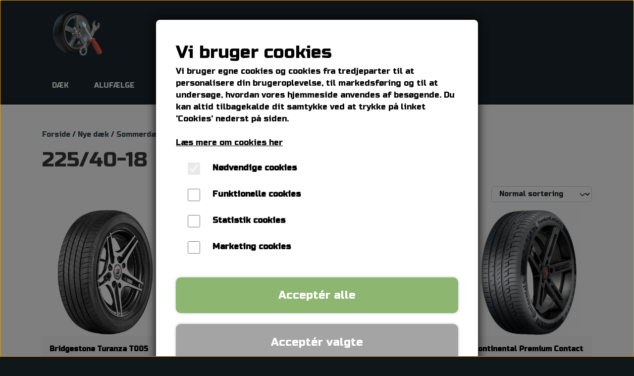

--- FILE ---
content_type: text/html; charset=UTF-8
request_url: https://www.bil-shoppen.dk/kategori/225/40-18
body_size: 7812
content:
<!DOCTYPE html>
<html lang="da-DK">
	<head><meta name="generator" content="ideal.shop"><meta charset="utf-8">
							<meta name="viewport" content="width=device-width, initial-scale=1">
				<meta property="og:type" content="website">
					<meta property="og:image" content="https://cdn-main.ideal.shop/images/by_hash/8b844e8ec99d0a0e0055fb30a07028188e27eeecbe5a64b03f619145ca07a941/1200-0/SommerdaekSTABLET.jpg">
					<meta property="og:url" content="https://www.bil-shoppen.dk/kategori/225/40-18">
					<meta property="og:title" content="225/40-18 | Bilshoppen">
					<meta property="og:image:width" content="300">
					<meta property="og:image:height" content="226">
				<meta property="og:locale" content="da-DK">
					<link rel="canonical" href="https://www.bil-shoppen.dk/kategori/225/40-18">
						<link rel="icon" href="data:;base64,iVBORw0KGgo=">
		<title>225/40-18 | Bilshoppen</title>

				<style>
		@media screen and (min-width: 0px) and (max-width: 575px)
		{
			body.preload *{visibility: hidden; !important}
			body.preload #preload-spinner{display: block !important;}
		}
	
		@media screen and (min-width: 576px) and (max-width: 767px)
		{
			body.preload *{visibility: hidden; !important}
			body.preload #preload-spinner{display: block !important;}
		}
	
		@media screen and (min-width: 768px) and (max-width: 991px)
		{
			body.preload *{visibility: hidden; !important}
			body.preload #preload-spinner{display: block !important;}
		}
	
		@media screen and (min-width: 992px) and (max-width: 1199px)
		{
			body.preload *{visibility: hidden; !important}
			body.preload #preload-spinner{display: block !important;}
		}
	
		@media screen and (min-width: 1200px) and (max-width: 1399px)
		{
			body.preload *{visibility: hidden; !important}
			body.preload #preload-spinner{display: block !important;}
		}
	
		@media screen and (min-width: 1400px)
		{
			body.preload *{visibility: hidden; !important}
			body.preload #preload-spinner{display: block !important;}
		}
	</style>
		
		
		
		
				
		

					<link href="https://fonts.googleapis.com/css2?family=Russo%20One&display=swap" rel="stylesheet">
				<script>
	"use strict";
	const SITE_MODE								= 'live';
	const HTTP_RESPONSE_CODE_INITIAL_REQUEST	= 200;
	const DISPLAY_WITH_VAT 						= true;
	const BROWSER_BEST_COMPRESSION_SUPPORTED 	= 'br'; 	const CDN_RESOURCES_MOD_CHECK_HASH 			= 'c939f949c27b99d5'; 	const BASKET_MINIMAL_CHECKOUT 				= true;
	const HOW_TO_WRITE_PRICES 					= {"identifier":"kr.","identifier_position":"after","space_or_nospace":"space","decimals":"show-at-least-2","decimal_separator":",","thousands_separator":"."};
	const CDN_TO_USE_HOSTNAME					= 'cdn-main.ideal.shop';
	const CDN_LARGE_FILES_TO_USE_HOSTNAME		= 'cdn-main.ideal.shop';
	let POPSTATE_LAST_USED 						= performance.now();
	let HISTORY_NAVIGATION_LAST 				= performance.now();
	const MONTHS_TRANSLATED_ARRAY 				= {"1":"Januar","2":"Februar","3":"Marts","4":"April","5":"Maj","6":"Juni","7":"Juli","8":"August","9":"September","10":"Oktober","11":"November","12":"December"};
	let CLIENT_CONNECTION_SPEED = 'slow';
	document.addEventListener('DOMContentLoaded', function(){
		if(performance.now() < 1250)
		{
			CLIENT_CONNECTION_SPEED = 'fast';
		}
	});if(typeof(GLOBAL_DEBUG_JS_USER_SCRIPT_ACTIVE) === "undefined")
	{
		var GLOBAL_DEBUG_JS_USER_SCRIPT_ACTIVE = false;
	}
</script>		<link href="https://cdn-main.ideal.shop/combined/css/by_name/07ec1b7ee749f993631144407d20cb3c457b9f130e82dd4f09af590b3f111404.min.br.css" rel="stylesheet" type="text/css" crossorigin>
<script type="text/javascript" src="https://cdn-main.ideal.shop/combined/js/by_name/d61b5743488b423ae07284283da3c00fda4716de187a6cfc5a1ade32c860168b.min.br.js" crossorigin></script>
				
				
				
				
				
				
				
				
				
				
				
				
				
				
				
				
				
				
				
				
				
				
				
				
				
				
				
				
				
				
				
				
				
				
				
				
				
				
				
				
				
				
				
				
				
				
				
				
				
				
				
				
				
				
				
				
				
				
				
				
				
				
				
				
				
				
				
				
				
				
				
				
				
				
				
				
				
				
				
				
				
				
				
				
				
				
				
				
				
				
				
				
				
				
				
				
				
				
				
				
				
				
				
				
				
				
				
				
				
				
				
				
				
				
				
				
				
				
				
				
				
				
				
				<script src="https://cdn-main.ideal.shop/public_js/live/debug.min.br.js?m=c939f949c27b99d5" crossorigin></script>
		<link id="custom-css-stylesheet" href="https://cdn-main.ideal.shop/combined/css/live/4019/0fc977c99cf886a3.min.br.css" rel="stylesheet" crossorigin>
		
<script id="custom-js-script">
	"use strict";
	window.addEventListener('load', function(){
		window._g_item_page_image_hover_zoom_type = 'all';window.chat_support_icon = 'bx:bx-chat';		
	});
</script>

<script type="text/javascript">
	"use strict";
	window.language_for_t = 'da-DK'; // Used for the function _t
	window.ss_build_timestamp = '351'; // Sending build timestamp to JS
	window._g_shop_currency_iso = 'dkk';
	window._g_site_mode = "live";
	window.dataLayer = window.dataLayer || []; // Making sure dataLayer exists
</script>

		<script type="text/javascript">
			'use strict';
			window.addEventListener('_cookies_statistics_accepted', function(){
				
		dataLayer.push({'cookies_statistics_accepted' : '1'});
	
			});
		</script>
		
		<script type="text/javascript">
			'use strict';
			window.addEventListener('_cookies_marketing_accepted', function(){
				
		dataLayer.push({'cookies_marketing_accepted' : '1'});
	
			});
		</script>
		

				






		
		
		
		
		
		
		
		
		
		
		
		
		
		
		

				
		

										
			
			
			
			
			
			
			
			
			

						
			
			
			
			
			
			
			
			

						
			
			
		
										
			
			
			
			

			
			
			
			
			
			
			
			
			
			
			

			
					</head>
	<body class="preload" data-top-menu-fixed="standard" data-page-type="item_category" data-page-id="44036" data-breadcrumbs="1">
		
		<div id="preload-spinner" style="display: none; position: absolute; top: 50%; left: 50%; transform: translateY(-50%) translateX(-50%); filter: drop-shadow(0 0 5px #FFFFFF);">
			<svg xmlns="http://www.w3.org/2000/svg" xmlns:xlink="http://www.w3.org/1999/xlink" width="200px" height="200px" viewBox="0 0 100 100" preserveAspectRatio="xMidYMid">
				<path d="M10 50A40 40 0 0 0 90 50A40 42 0 0 1 10 50" fill="#b2b3b6" stroke="none" style="visibility: visible;">
					<animateTransform attributeName="transform" type="rotate" dur="1s" repeatCount="indefinite" keyTimes="0;1" values="0 50 51;360 50 51"></animateTransform>
				</path>
			</svg>
		</div>
	
		
<div id="elements-fixed-to-top">
	<div class="fixed-elements">
				<div id="header_warning_div" style="display: none;"></div>
			</div>
	<div class="space-for-the-fixed-elements"></div>
</div>
	
	<header id="container_header" data-overlap-carousel="0">
	<div class="container logo-search-basket-container">
		<div class="header-brand has-image header-brand-margin">
			<a href="/">
							<img
					title="Bilshoppen"
					src="https://cdn-main.ideal.shop/images/by_hash/094824ed6c7525c35b62a05dbe02daec952181b98b8b48a456cc35e7bf3d2b12/0-90/bilshoppenlogo.png"
					srcset="https://cdn-main.ideal.shop/images/by_hash/094824ed6c7525c35b62a05dbe02daec952181b98b8b48a456cc35e7bf3d2b12/0-90/bilshoppenlogo.png 1x, https://cdn-main.ideal.shop/images/by_hash/094824ed6c7525c35b62a05dbe02daec952181b98b8b48a456cc35e7bf3d2b12/0-180/bilshoppenlogo.png 2x, https://cdn-main.ideal.shop/images/by_hash/094824ed6c7525c35b62a05dbe02daec952181b98b8b48a456cc35e7bf3d2b12/0-270/bilshoppenlogo.png 3x"
					fetchpriority="high"
					
				>
						</a>
		</div>

		<div class="search-bar-outer-container">
			<div class="search-bar">
				<div id="search-overlay-outer-container">
					<div id="search-overlay-input-container" class="input-group">
						<input id="search-overlay-input" class="form-control" placeholder="Søg..." name="q" autocomplete="off" type="text" maxlength="50">
						<span id="search-overlay-button" class="input-group-text"><span class="iconify search-icon" data-icon="fa:search"></span></span>
					</div>
				</div>
			</div>
		</div>

				
					<div class="customer-support">
				<div class="info">
					<div class="header">
						Kundesupport
					</div>
											<div class="phone"></div>
																<div class="email"></div>
									</div>
			</div>
		
				
					<div class="basket-icon-outer-container">
				<a href="/basket" class="allow-propagation" aria-label="Gå til kurven">
											<div class="basket-amount"></div>
										<div class="basket-icon-inner-container">
						<span class="iconify-inline basket-icon shopping-basket-icon" data-icon="fa:shopping-basket"></span>
						<div class="basket-badge"></div>
					</div>
				</a>
			</div>
		
		<div id="minimal-checkout-back-button-container">
			<a href="/">Tilbage til webshop</a>
		</div>
	</div>

	<div class="container ss-nav-menu-outer-container">
		<div class="ss-nav-menu-toggler-menu">
								<div class="ss-nav-menu-toggler">
				<i class="iconify-inline" data-icon="fa:bars"></i>
			</div>
							<div class="basket-icon-outer-container">
				<a href="/basket" class="allow-propagation" aria-label="Gå til kurven">
											<div class="basket-amount"></div>
										<div class="basket-icon-inner-container">
						<span class="iconify-inline basket-icon shopping-basket-icon" data-icon="fa:shopping-basket"></span>
						<div class="basket-badge"></div>
					</div>
				</a>
			</div>
				</div>
		<div class="ss-nav-menu-outer">
			<nav class="ss-nav-menu">
				<div class="ss-nav-item">
							<div class="ss-nav-actions ss-dropdown-toggle ss-level-0">
															<a href="#">Dæk</a>
																						<div class="ss-dropdown-indicator">
									<i class="ss-dropdown-indicator-icon iconify" data-icon="fa:chevron-down"></i>
								</div>
														</div>

							<div class="ss-dropdown-menu-outer">
													<div class="ss-dropdown-item ss-level-1">
						<a
							href="/kategori/nye-dæk"
							
							data-roadmap-module="items"
							data-roadmap-action="category"
						>
							Dæk
						</a>
					</div>
							</div>
						</div><div class="ss-nav-item">
							<div class="ss-nav-actions ss-dropdown-toggle ss-level-0">
															<a href="#">Alufælge</a>
																						<div class="ss-dropdown-indicator">
									<i class="ss-dropdown-indicator-icon iconify" data-icon="fa:chevron-down"></i>
								</div>
														</div>

							<div class="ss-dropdown-menu-outer">
													<div class="ss-dropdown-item ss-level-1">
						<a
							href="/kategori/alufælge_1"
							
							data-roadmap-module="items"
							data-roadmap-action="category"
						>
							Alufælge
						</a>
					</div>
							</div>
						</div><div class="ss-nav-item">
							<div class="ss-nav-actions ss-dropdown-toggle ss-level-0">
															<a href="#">Biler tilsalg</a>
																						<div class="ss-dropdown-indicator">
									<i class="ss-dropdown-indicator-icon iconify" data-icon="fa:chevron-down"></i>
								</div>
														</div>

							<div class="ss-dropdown-menu-outer">
													<div class="ss-dropdown-item ss-level-1">
						<a
							href="/kategori/biler-tilsalg"
							
							data-roadmap-module="items"
							data-roadmap-action="category"
						>
							Biler tilsalg
						</a>
					</div>
							</div>
						</div><div class="ss-nav-item">
						<div class="ss-nav-actions ss-level-0">
							<a
								href="/tilbud"
								
								data-roadmap-module="pages"
								data-roadmap-action="page"
							>
								Tilbud
							</a>
						</div>
					</div><div class="ss-nav-item">
						<div class="ss-nav-actions ss-level-0">
							<a
								href="/om-os"
								
								data-roadmap-module="pages"
								data-roadmap-action="page"
							>
								Om Bilshoppen
							</a>
						</div>
					</div><div class="ss-nav-item">
						<div class="ss-nav-actions ss-level-0">
							<a
								href="/kontakt"
								
								data-roadmap-module="pages"
								data-roadmap-action="page"
							>
								Kontakt os
							</a>
						</div>
					</div>			</nav>
		</div>
	</div>
	<div id="header-box-shadow"></div>
</header>


		<div id="container-main-content" role="main">
			
			<div class="section-in-main-container breadcrumbs-outer-container">
				<div class="container">
		<div class="col-12 breadcrumbs simple">
			<ul><li><a href="/">Forside</a></li><li><a href="/kategori/nye-dæk">Nye d&aelig;k</a></li><li><a href="/kategori/sommerdæk">Sommerd&aelig;k</a></li><li><a href="/kategori/18-">18&quot;</a></li><li><span>225/40-18</span></li>
			</ul>
		</div><script type="application/ld+json">{"@context":"https:\/\/schema.org","@type":"BreadcrumbList","itemListElement":[{"@type":"ListItem","position":1,"name":"Forside","item":"https:\/\/www.bil-shoppen.dk\/"},{"@type":"ListItem","position":2,"name":"Nye d&aelig;k","item":"https:\/\/www.bil-shoppen.dk\/kategori\/nye-d\u00e6k"},{"@type":"ListItem","position":3,"name":"Sommerd&aelig;k","item":"https:\/\/www.bil-shoppen.dk\/kategori\/sommerd\u00e6k"},{"@type":"ListItem","position":4,"name":"18&quot;","item":"https:\/\/www.bil-shoppen.dk\/kategori\/18-"},{"@type":"ListItem","position":5,"name":"225\/40-18"}]}</script></div>
			</div>
			
		<div class="section-in-main-container item-category-title-outer-container">
			<div class="container">
				<h1 class="item-category-title">225/40-18</h1>
				<br>
			</div>
		</div>
		
	<div class="section-in-main-container item-category-page-outer-container">
		<div class="container">
<div class="item-category-container" data-item-category-id="44036">

	
		
			
				<div class="items-in-category-header-container">
									<div class="category-item-pagination-container top">
					
													<select class="form-select category-item-sorting-dropdown">
													<option value="item-sort" selected>Normal sortering</option>
													<option value="price-high-to-low">Pris h&oslash;j til lav</option>
													<option value="price-low-to-high">Pris lav til h&oslash;j</option>
													<option value="name-asc">Alfabetisk (A-B-C)</option>
													<option value="name-desc">Alfabetisk (C-B-A)</option>
													<option value="time-created-desc">Nyeste</option>
													<option value="time-created-asc">&AElig;ldste</option>
													<option value="popular-desc">Popularitet</option>
											</select>
															</div>
		</div>
		<div class="row item-box-container-multi-line-container">
							<div class="item-box-container-multi-line">
						
		
		
		
		
		



	
<a class="item-box with-image" href="/vare/bridgestone-turanza-t005_1"
   data-item-id="305216"
   data-variant-id="0"
   data-has-variants="0"
   data-images-size="cover"
>
	<div class="item-box-image-box">
					<div class="item-box-background-image" style="" data-lazy-load-background-image="https://cdn-main.ideal.shop/images/by_hash/feaba28fb4aaa58e54ed433ea6ca1202c4baab75c8260f3f2ec243370105e8c8/450-0/BRIDGESTONET005.jpg"></div>		<div class="item-box-badges" data-badges-stacking="vertical">
														</div>
	</div>
	<div class="item-box-info">
		<div class="item-box-info-title-and-price-container">
			<div class="item-title fit-text-to-container">
									Bridgestone Turanza T005
							</div>
																												<div class="item-price">
													815,00 kr.
																	</div>
																						</div>
	</div>
</a>				</div>
							<div class="item-box-container-multi-line">
						
		
		
		
		
		



	
<a class="item-box with-image" href="/vare/bridgestone-potenza-sport"
   data-item-id="305225"
   data-variant-id="0"
   data-has-variants="0"
   data-images-size="cover"
>
	<div class="item-box-image-box">
					<div class="item-box-background-image" style="" data-lazy-load-background-image="https://cdn-main.ideal.shop/images/by_hash/296427058cc782a85526773ba82f72e93ed26981abf0d5b7b0320575f36c0892/450-0/bridgestonepotenzasport.jpg"></div>		<div class="item-box-badges" data-badges-stacking="vertical">
														</div>
	</div>
	<div class="item-box-info">
		<div class="item-box-info-title-and-price-container">
			<div class="item-title fit-text-to-container">
									Bridgestone Potenza Sport
							</div>
																												<div class="item-price">
													950,00 kr.
																	</div>
																						</div>
	</div>
</a>				</div>
							<div class="item-box-container-multi-line">
						
		
		
		
		
		



	
<a class="item-box with-image" href="/vare/bridgestone-potenza-s001_1"
   data-item-id="305234"
   data-variant-id="0"
   data-has-variants="0"
   data-images-size="cover"
>
	<div class="item-box-image-box">
					<div class="item-box-background-image" style="" data-lazy-load-background-image="https://cdn-main.ideal.shop/images/by_hash/7953891375045f1834a494fd01966f32744b541e58dafb15d489a9b35485cce9/450-0/BRIDGESTONES001.jpg"></div>		<div class="item-box-badges" data-badges-stacking="vertical">
														</div>
	</div>
	<div class="item-box-info">
		<div class="item-box-info-title-and-price-container">
			<div class="item-title fit-text-to-container">
									Bridgestone Potenza S001
							</div>
																												<div class="item-price">
													815,00 kr.
																	</div>
																						</div>
	</div>
</a>				</div>
							<div class="item-box-container-multi-line">
						
		
		
		
		
		



	
<a class="item-box with-image" href="/vare/continental-premium-contact-6_3"
   data-item-id="305240"
   data-variant-id="0"
   data-has-variants="0"
   data-images-size="cover"
>
	<div class="item-box-image-box">
					<div class="item-box-background-image" style="" data-lazy-load-background-image="https://cdn-main.ideal.shop/images/by_hash/489243ff02373024338d4aab91a436c87065c4cb34def7841938cfeefca64fbb/450-0/cpc6.png"></div>		<div class="item-box-badges" data-badges-stacking="vertical">
														</div>
	</div>
	<div class="item-box-info">
		<div class="item-box-info-title-and-price-container">
			<div class="item-title fit-text-to-container">
									Continental Premium Contact 6
							</div>
																												<div class="item-price">
													875,00 kr.
																	</div>
																						</div>
	</div>
</a>				</div>
							<div class="item-box-container-multi-line">
						
		
		
		
		
		



	
<a class="item-box with-image" href="/vare/continental-sport-contact-5_1"
   data-item-id="305244"
   data-variant-id="0"
   data-has-variants="0"
   data-images-size="cover"
>
	<div class="item-box-image-box">
					<div class="item-box-background-image" style="" data-lazy-load-background-image="https://cdn-main.ideal.shop/images/by_hash/d4aa4f3d664e0e623fab12191bb796ae9bfaa3950aa8013a97708801af03a180/450-0/CSC5.webp"></div>		<div class="item-box-badges" data-badges-stacking="vertical">
														</div>
	</div>
	<div class="item-box-info">
		<div class="item-box-info-title-and-price-container">
			<div class="item-title fit-text-to-container">
									Continental Sport Contact 5
							</div>
																												<div class="item-price">
													840,00 kr.
																	</div>
																						</div>
	</div>
</a>				</div>
							<div class="item-box-container-multi-line">
						
		
		
		
		
		



	
<a class="item-box with-image" href="/vare/continental-eco-contact-6--kopi-"
   data-item-id="305247"
   data-variant-id="0"
   data-has-variants="0"
   data-images-size="cover"
>
	<div class="item-box-image-box">
					<div class="item-box-background-image" style="" data-lazy-load-background-image="https://cdn-main.ideal.shop/images/by_hash/cb69785c09074ab0de59dd13afe62e3defcd3695cd3c0b50b9b1c495c512d79f/450-0/ContiEcoContact6.jpg"></div>		<div class="item-box-badges" data-badges-stacking="vertical">
														</div>
	</div>
	<div class="item-box-info">
		<div class="item-box-info-title-and-price-container">
			<div class="item-title fit-text-to-container">
									Continental Eco Contact 6 (kopi)
							</div>
																												<div class="item-price">
													840,00 kr.
																	</div>
																						</div>
	</div>
</a>				</div>
							<div class="item-box-container-multi-line">
						
		
		
		
		
		



	
<a class="item-box with-image" href="/vare/dunlop-sport-maxx-rt-2_2"
   data-item-id="305250"
   data-variant-id="0"
   data-has-variants="0"
   data-images-size="cover"
>
	<div class="item-box-image-box">
					<div class="item-box-background-image" style="" data-lazy-load-background-image="https://cdn-main.ideal.shop/images/by_hash/4445213d7165588ab70683f52569ce5d4a5414a8b0a82bfe6e60be00e8c524bf/450-0/DunlopSportMaxxRT2.jpg"></div>		<div class="item-box-badges" data-badges-stacking="vertical">
														</div>
	</div>
	<div class="item-box-info">
		<div class="item-box-info-title-and-price-container">
			<div class="item-title fit-text-to-container">
									Dunlop Sport Maxx RT 2
							</div>
																												<div class="item-price">
													745,00 kr.
																	</div>
																						</div>
	</div>
</a>				</div>
							<div class="item-box-container-multi-line">
						
		
		
		
		
		



	
<a class="item-box with-image" href="/vare/dunlop-sport-maxx-rt"
   data-item-id="305253"
   data-variant-id="0"
   data-has-variants="0"
   data-images-size="cover"
>
	<div class="item-box-image-box">
					<div class="item-box-background-image" style="" data-lazy-load-background-image="https://cdn-main.ideal.shop/images/by_hash/6aff3e7d5d5aca38909166737c1fea23e906fe3dc14f275cc31de9bce02d538a/450-0/DunlopSportMaxxRT.jpg"></div>		<div class="item-box-badges" data-badges-stacking="vertical">
														</div>
	</div>
	<div class="item-box-info">
		<div class="item-box-info-title-and-price-container">
			<div class="item-title fit-text-to-container">
									Dunlop Sport Maxx RT
							</div>
																												<div class="item-price">
													745,00 kr.
																	</div>
																						</div>
	</div>
</a>				</div>
							<div class="item-box-container-multi-line">
						
		
		
		
		
		



	
<a class="item-box with-image" href="/vare/good-year-efficientgrip-performance"
   data-item-id="305259"
   data-variant-id="0"
   data-has-variants="0"
   data-images-size="cover"
>
	<div class="item-box-image-box">
					<div class="item-box-background-image" style="" data-lazy-load-background-image="https://cdn-main.ideal.shop/images/by_hash/76571b8380f1724a5a57fae02c2565f5569f4cc4e48a41d362aad5b5532b02ea/450-0/GoodyearEfficientGrip.jpg"></div>		<div class="item-box-badges" data-badges-stacking="vertical">
														</div>
	</div>
	<div class="item-box-info">
		<div class="item-box-info-title-and-price-container">
			<div class="item-title fit-text-to-container">
									Good Year Efficientgrip Performance
							</div>
																												<div class="item-price">
													745,00 kr.
																	</div>
																						</div>
	</div>
</a>				</div>
							<div class="item-box-container-multi-line">
						
		
		
		
		
		



	
<a class="item-box with-image" href="/vare/good-year-eagle-f1-super-sport"
   data-item-id="305271"
   data-variant-id="0"
   data-has-variants="0"
   data-images-size="cover"
>
	<div class="item-box-image-box">
					<div class="item-box-background-image" style="" data-lazy-load-background-image="https://cdn-main.ideal.shop/images/by_hash/e2b373fc611ed95768e11cbd9041586fa7e2e27df32c5159778ce5e4221e28e7/450-0/GoodYearEagleF1SuperSport.jpg"></div>		<div class="item-box-badges" data-badges-stacking="vertical">
														</div>
	</div>
	<div class="item-box-info">
		<div class="item-box-info-title-and-price-container">
			<div class="item-title fit-text-to-container">
									Good Year Eagle F1 Super Sport
							</div>
																												<div class="item-price">
													825,00 kr.
																	</div>
																						</div>
	</div>
</a>				</div>
							<div class="item-box-container-multi-line">
						
		
		
		
		
		



	
<a class="item-box with-image" href="/vare/good-year-eagle-f1-asymmetric-5"
   data-item-id="305276"
   data-variant-id="0"
   data-has-variants="0"
   data-images-size="cover"
>
	<div class="item-box-image-box">
					<div class="item-box-background-image" style="" data-lazy-load-background-image="https://cdn-main.ideal.shop/images/by_hash/11548914631af2127d2bd2d83d16a9aff3ab8a73890e615ca87b1e1ddefc2cb4/450-0/GoodyearEagleF1Asymmetric5.jpg"></div>		<div class="item-box-badges" data-badges-stacking="vertical">
														</div>
	</div>
	<div class="item-box-info">
		<div class="item-box-info-title-and-price-container">
			<div class="item-title fit-text-to-container">
									Good Year Eagle F1 Asymmetric 5
							</div>
																												<div class="item-price">
													825,00 kr.
																	</div>
																						</div>
	</div>
</a>				</div>
							<div class="item-box-container-multi-line">
						
		
		
		
		
		



	
<a class="item-box with-image" href="/vare/yokohama-bluearth-gt-ae51"
   data-item-id="305280"
   data-variant-id="0"
   data-has-variants="0"
   data-images-size="cover"
>
	<div class="item-box-image-box">
					<div class="item-box-background-image" style="" data-lazy-load-background-image="https://cdn-main.ideal.shop/images/by_hash/4f6891907407a27d0788edb99bb52cf3a2a14f9bfcf59f8d56a50f9f64bffb93/450-0/YokohamaBluEarthGTAE51.jpg"></div>		<div class="item-box-badges" data-badges-stacking="vertical">
														</div>
	</div>
	<div class="item-box-info">
		<div class="item-box-info-title-and-price-container">
			<div class="item-title fit-text-to-container">
									Yokohama Bluearth GT AE51
							</div>
																												<div class="item-price">
													725,00 kr.
																	</div>
																						</div>
	</div>
</a>				</div>
							<div class="item-box-container-multi-line">
						
		
		
		
		
		



	
<a class="item-box with-image" href="/vare/yokohama-bluearth-es32"
   data-item-id="305288"
   data-variant-id="0"
   data-has-variants="0"
   data-images-size="cover"
>
	<div class="item-box-image-box">
					<div class="item-box-background-image" style="" data-lazy-load-background-image="https://cdn-main.ideal.shop/images/by_hash/ac38dd08280ef4af5191b8384a7d350d36c5567880825c0781852718170dbfc4/450-0/YokohamaBluEarthES32.jpg"></div>		<div class="item-box-badges" data-badges-stacking="vertical">
														</div>
	</div>
	<div class="item-box-info">
		<div class="item-box-info-title-and-price-container">
			<div class="item-title fit-text-to-container">
									Yokohama Bluearth ES32
							</div>
																												<div class="item-price">
													725,00 kr.
																	</div>
																						</div>
	</div>
</a>				</div>
							<div class="item-box-container-multi-line">
						
		
		
		
		
		



	
<a class="item-box with-image" href="/vare/event-potentem-uhp_1"
   data-item-id="305290"
   data-variant-id="0"
   data-has-variants="0"
   data-images-size="cover"
>
	<div class="item-box-image-box">
					<div class="item-box-background-image" style="" data-lazy-load-background-image="https://cdn-main.ideal.shop/images/by_hash/8dbf64a115d7bb4253b22ada679e7c482b1718015b274605bdaa485958b50e0e/450-0/EventPotentemUhp.jpg"></div>		<div class="item-box-badges" data-badges-stacking="vertical">
														</div>
	</div>
	<div class="item-box-info">
		<div class="item-box-info-title-and-price-container">
			<div class="item-title fit-text-to-container">
									Event Potentem UHP
							</div>
																												<div class="item-price">
													425,00 kr.
																	</div>
																						</div>
	</div>
</a>				</div>
							<div class="item-box-container-multi-line">
						
		
		
		
		
		



	
<a class="item-box with-image" href="/vare/hankook-ventus-v12-evo-2"
   data-item-id="305294"
   data-variant-id="0"
   data-has-variants="0"
   data-images-size="cover"
>
	<div class="item-box-image-box">
					<div class="item-box-background-image" style="" data-lazy-load-background-image="https://cdn-main.ideal.shop/images/by_hash/b67bb14223018e2dcf2ad056bdc339479a20968eb8f2d9202d08af3b67c45d2d/450-0/HankookVentusV12K120.png"></div>		<div class="item-box-badges" data-badges-stacking="vertical">
														</div>
	</div>
	<div class="item-box-info">
		<div class="item-box-info-title-and-price-container">
			<div class="item-title fit-text-to-container">
									Hankook Ventus V12 EVO 2
							</div>
																												<div class="item-price">
													735,00 kr.
																	</div>
																						</div>
	</div>
</a>				</div>
							<div class="item-box-container-multi-line">
						
		
		
		
		
		



	
<a class="item-box with-image" href="/vare/hankook-ventus-s1-evo-3"
   data-item-id="305296"
   data-variant-id="0"
   data-has-variants="0"
   data-images-size="cover"
>
	<div class="item-box-image-box">
					<div class="item-box-background-image" style="" data-lazy-load-background-image="https://cdn-main.ideal.shop/images/by_hash/221768848400bb4d40835903814c2e62ce38092b31d4f48735b81f3f55a1a276/450-0/HankookS1Evo3.jpg"></div>		<div class="item-box-badges" data-badges-stacking="vertical">
														</div>
	</div>
	<div class="item-box-info">
		<div class="item-box-info-title-and-price-container">
			<div class="item-title fit-text-to-container">
									Hankook Ventus S1 EVO 3
							</div>
																												<div class="item-price">
													750,00 kr.
																	</div>
																						</div>
	</div>
</a>				</div>
							<div class="item-box-container-multi-line">
						
		
		
		
		
		



	
<a class="item-box with-image" href="/vare/michelin-pilot-super-sport"
   data-item-id="305298"
   data-variant-id="0"
   data-has-variants="0"
   data-images-size="cover"
>
	<div class="item-box-image-box">
					<div class="item-box-background-image" style="" data-lazy-load-background-image="https://cdn-main.ideal.shop/images/by_hash/2ed7b05c98cee1814b21d96c5b72d06b6140b36886a3e7f1e64ad1dbbba8a344/450-0/MichelinPilotSuperSport.jpg"></div>		<div class="item-box-badges" data-badges-stacking="vertical">
														</div>
	</div>
	<div class="item-box-info">
		<div class="item-box-info-title-and-price-container">
			<div class="item-title fit-text-to-container">
									Michelin Pilot Super Sport
							</div>
																												<div class="item-price">
													1.125,00 kr.
																	</div>
																						</div>
	</div>
</a>				</div>
							<div class="item-box-container-multi-line">
						
		
		
		
		
		



	
<a class="item-box with-image" href="/vare/michelin-pilot-sport-4_2"
   data-item-id="305303"
   data-variant-id="0"
   data-has-variants="0"
   data-images-size="cover"
>
	<div class="item-box-image-box">
					<div class="item-box-background-image" style="" data-lazy-load-background-image="https://cdn-main.ideal.shop/images/by_hash/d25164f9ae67a33b16647496e7a6adbf348f81ae7327333c40f511f62302ec34/450-0/michelinpilotsport4.jpg"></div>		<div class="item-box-badges" data-badges-stacking="vertical">
														</div>
	</div>
	<div class="item-box-info">
		<div class="item-box-info-title-and-price-container">
			<div class="item-title fit-text-to-container">
									Michelin Pilot Sport 4
							</div>
																												<div class="item-price">
													965,00 kr.
																	</div>
																						</div>
	</div>
</a>				</div>
							<div class="item-box-container-multi-line">
						
		
		
		
		
		



	
<a class="item-box with-image" href="/vare/michelin-primacy-4_3"
   data-item-id="305304"
   data-variant-id="0"
   data-has-variants="0"
   data-images-size="cover"
>
	<div class="item-box-image-box">
					<div class="item-box-background-image" style="" data-lazy-load-background-image="https://cdn-main.ideal.shop/images/by_hash/955018fc5ec0ccf9deef2af6b6c4a4aeaeb9b44c0f0390e173f0f2776ed5aa16/450-0/MichelinPrimacy4.png"></div>		<div class="item-box-badges" data-badges-stacking="vertical">
														</div>
	</div>
	<div class="item-box-info">
		<div class="item-box-info-title-and-price-container">
			<div class="item-title fit-text-to-container">
									Michelin Primacy 4
							</div>
																												<div class="item-price">
													965,00 kr.
																	</div>
																						</div>
	</div>
</a>				</div>
							<div class="item-box-container-multi-line">
						
		
		
		
		
		



	
<a class="item-box with-image" href="/vare/pirelli-p-zero-nero-gt_1"
   data-item-id="305305"
   data-variant-id="0"
   data-has-variants="0"
   data-images-size="cover"
>
	<div class="item-box-image-box">
					<div class="item-box-background-image" style="" data-lazy-load-background-image="https://cdn-main.ideal.shop/images/by_hash/a3fea60e0ace6521227589780198f499f7e9f82dceec8e90bfd945ba59f8df2d/450-0/PirelliPzeroNeroGT.jpg"></div>		<div class="item-box-badges" data-badges-stacking="vertical">
														</div>
	</div>
	<div class="item-box-info">
		<div class="item-box-info-title-and-price-container">
			<div class="item-title fit-text-to-container">
									Pirelli P Zero Nero GT
							</div>
																												<div class="item-price">
													740,00 kr.
																	</div>
																						</div>
	</div>
</a>				</div>
							<div class="item-box-container-multi-line">
						
		
		
		
		
		



	
<a class="item-box with-image" href="/vare/pirelli-cinturato-p7_2"
   data-item-id="305307"
   data-variant-id="0"
   data-has-variants="0"
   data-images-size="cover"
>
	<div class="item-box-image-box">
					<div class="item-box-background-image" style="" data-lazy-load-background-image="https://cdn-main.ideal.shop/images/by_hash/8df9d859fe5eab4b8098fb1cdf8241ddf70ea928fc05b116d013b3dfd73017a8/450-0/PirellicinturatoP7.jpg"></div>		<div class="item-box-badges" data-badges-stacking="vertical">
														</div>
	</div>
	<div class="item-box-info">
		<div class="item-box-info-title-and-price-container">
			<div class="item-title fit-text-to-container">
									Pirelli Cinturato P7
							</div>
																												<div class="item-price">
													835,00 kr.
																	</div>
																						</div>
	</div>
</a>				</div>
							<div class="item-box-container-multi-line">
						
		
		
		
		
		



	
<a class="item-box with-image" href="/vare/nankang-sportnex-as2-"
   data-item-id="305315"
   data-variant-id="0"
   data-has-variants="0"
   data-images-size="cover"
>
	<div class="item-box-image-box">
					<div class="item-box-background-image" style="" data-lazy-load-background-image="https://cdn-main.ideal.shop/images/by_hash/b0f65d42a9d51f9113ae9e32e498ddddf1e75ad593f5249cdcb859256a4806be/450-0/NankangSportnexAS2_.jpg"></div>		<div class="item-box-badges" data-badges-stacking="vertical">
														</div>
	</div>
	<div class="item-box-info">
		<div class="item-box-info-title-and-price-container">
			<div class="item-title fit-text-to-container">
									Nankang Sportnex AS2+
							</div>
																												<div class="item-price">
													560,00 kr.
																	</div>
																						</div>
	</div>
</a>				</div>
					</div>
				<div class="category-item-pagination-container bottom">
				
		</div>
	
	
		<script>
		"use strict";window._g_items_in_category = [];</script>
</div></div>
	</div>
	
		</div>

		

					<div id="container_footer" role="contentinfo">
	<div id="container_footer_inner" class="container row">
					<div class="footer-column col-sm-12 col-md-12 col-lg-4">
																		<div class="footer-section"><div><img id="bottom-logo" src="https://cdn-main.ideal.shop/images/by_hash/d1d143a5cbc8c5e54f6c24cff3f9d67f8d983fc9625e5a64eb963b464c39bf7c/0-50/vinterdaekSTABLET.jpg" srcset="https://cdn-main.ideal.shop/images/by_hash/d1d143a5cbc8c5e54f6c24cff3f9d67f8d983fc9625e5a64eb963b464c39bf7c/0-50/vinterdaekSTABLET.jpg 1x, https://cdn-main.ideal.shop/images/by_hash/d1d143a5cbc8c5e54f6c24cff3f9d67f8d983fc9625e5a64eb963b464c39bf7c/0-100/vinterdaekSTABLET.jpg 2x, https://cdn-main.ideal.shop/images/by_hash/d1d143a5cbc8c5e54f6c24cff3f9d67f8d983fc9625e5a64eb963b464c39bf7c/0-150/vinterdaekSTABLET.jpg 3x, https://cdn-main.ideal.shop/images/by_hash/d1d143a5cbc8c5e54f6c24cff3f9d67f8d983fc9625e5a64eb963b464c39bf7c/0-200/vinterdaekSTABLET.jpg 4x" alt="Bund logo"></div></div>
					
																<div class="footer-section">
						<div class="title">Kontaktoplysninger</div>						
	Bilshoppen
	<br>
	L&aring;sbyvej 157
	<br>
	8660 Skanderborg
		<br>
		Telefon: 28250744
		<br>
		CVR: 25811747
		
					</div>

										</div>
					<div class="footer-column col-sm-12 col-md-12 col-lg-4">
												<div class="footer-section">
																	<div class="category" style="padding-left: 0px;">
						<div class="title">
													Links
												</div>
										<a
					href="/handelsbetingelser"
					
				>Salgs- og leveringsbetingelser</a>
				<br>				<a
					href="/cookies"
					
				>Cookies</a>
				<br>				<a
					href="/rma"
					
				>Fortrydelse og reklamation</a>
				<br>				<a
					href="/kunde-login"
					
				>Kunde login</a>
				<br>				<a
					href="/om-os"
					
				>Om os</a>
				<br>				<a
					href="/kontakt"
					
				>Kontakt</a>
				<br>
					</div>					</div>

										</div>
					<div class="footer-column col-sm-12 col-md-12 col-lg-4">
												
																						<div class="footer-section">
							<div class="title">Sociale medier</div>							<div id="social_media_icons_container">
								<a href="https://www.facebook.com/www.ideal.shop" target="_blank" aria-label="&Aring;ben vores Facebook side i et nyt vindue" title="Facebook"><i class="iconify" data-icon="fa:facebook-official"></i></a>
							</div>
						</div>
					
																												<div class="footer-section">
							<div id="footer-newsletter-email-container">
								<div class="title">Modtag vores nyhedsbrev via e-mail</div>								<div class="input-group">
									<input class="form-control newsletter-signup-input" type="text" value="" aria-label="Nyhedsbrev tilmelding">
									<button id="footer-newsletter-email-button" class="btn btn-success newsletter-signup-button">Tilmeld</button>
								</div>
																	<div class="newsletter-gdpr-text" data-gdpr-text="TnloZWRzYnJldmUgc2VuZGVzIHBlcmlvZGV2aXMsIG9nIGthbiBpbmRlaG9sZGUgZm9yc2tlbGxpZ2UgbnloZWRlciBmcmEgdm9yZXMgdmlya3NvbWhlZCwgc3BlY2llbGxlIHRpbGJ1ZCBvZyBpbmZvcm1hdGlvbiBvbSBueXQgc29ydGltZW50Lg==">
										(mere information)
									</div>
															</div>
						</div>
					
																																			<div class="footer-section">
																
			<img class="payment-card-icon" src="[data-uri]" data-lazy-load-src="https://cdn-main.ideal.shop/images/idealshop/payment_cards/50/0/mobilepay_dk.png" style="max-width: 50px;" title="MobilePay" alt="MobilePay">
			<img class="payment-card-icon" src="[data-uri]" data-lazy-load-src="https://cdn-main.ideal.shop/images/idealshop/payment_cards/50/0/dankort.png" style="max-width: 50px;" title="Dankort" alt="Dankort">
			<img class="payment-card-icon" src="[data-uri]" data-lazy-load-src="https://cdn-main.ideal.shop/images/idealshop/payment_cards/50/0/visa.png" style="max-width: 50px;" title="VISA" alt="VISA">
			<img class="payment-card-icon" src="[data-uri]" data-lazy-load-src="https://cdn-main.ideal.shop/images/idealshop/payment_cards/50/0/mastercard.png" style="max-width: 50px;" title="Mastercard" alt="Mastercard">
			<img class="payment-card-icon" src="[data-uri]" data-lazy-load-src="https://cdn-main.ideal.shop/images/idealshop/payment_cards/50/0/paypal.png" style="max-width: 50px;" title="PayPal" alt="PayPal">
			<img class="payment-card-icon" src="[data-uri]" data-lazy-load-src="https://cdn-main.ideal.shop/images/idealshop/payment_cards/50/0/nordea.png" style="max-width: 50px;" title="Nordea" alt="Nordea">
							</div>
						
															</div>
						<div id="footer-minimal-container" class="col-sm-12">
			
										<div class="footer-section">
																
			<img class="payment-card-icon" src="[data-uri]" data-lazy-load-src="https://cdn-main.ideal.shop/images/idealshop/payment_cards/50/0/mobilepay_dk.png" style="max-width: 50px;" title="MobilePay" alt="MobilePay">
			<img class="payment-card-icon" src="[data-uri]" data-lazy-load-src="https://cdn-main.ideal.shop/images/idealshop/payment_cards/50/0/dankort.png" style="max-width: 50px;" title="Dankort" alt="Dankort">
			<img class="payment-card-icon" src="[data-uri]" data-lazy-load-src="https://cdn-main.ideal.shop/images/idealshop/payment_cards/50/0/visa.png" style="max-width: 50px;" title="VISA" alt="VISA">
			<img class="payment-card-icon" src="[data-uri]" data-lazy-load-src="https://cdn-main.ideal.shop/images/idealshop/payment_cards/50/0/mastercard.png" style="max-width: 50px;" title="Mastercard" alt="Mastercard">
			<img class="payment-card-icon" src="[data-uri]" data-lazy-load-src="https://cdn-main.ideal.shop/images/idealshop/payment_cards/50/0/paypal.png" style="max-width: 50px;" title="PayPal" alt="PayPal">
			<img class="payment-card-icon" src="[data-uri]" data-lazy-load-src="https://cdn-main.ideal.shop/images/idealshop/payment_cards/50/0/nordea.png" style="max-width: 50px;" title="Nordea" alt="Nordea">
							</div>
						
		</div>
	</div>
</div>		
		

					<div class="cookie-modal-backdrop"></div>
		<div class="cookie-banner-modal" role="dialog" tabindex="0" aria-modal="true" aria-label="Cookie banner">
			<div class="cookie-banner-modal-inner">
				<div class="cookie-text-container">
					<div class="cookie-text"><span style="font-size: 2.2em;">Vi bruger cookies <i class="iconify" data-icon="iconoir:half-cookie"></i></span>
<br>Vi bruger egne cookies og cookies fra tredjeparter til at personalisere din brugeroplevelse, til markedsføring og til at undersøge, hvordan vores hjemmeside anvendes af besøgende. Du kan altid tilbagekalde dit samtykke ved at trykke på linket 'Cookies' nederst på siden.</div>
					<br>
											<a href="/cookies">Læs mere om cookies her</a>
									</div>

				<div class="cookie-settings-container">
					<div class="cookie-settings-toggle form-check necessary">
						<input type="checkbox" class="form-check-input" name="necessary" aria-label="Nødvendige cookies" disabled checked>
						<div class="cookie-show-details-button">
							Nødvendige cookies
							<i class="iconify icon" data-icon="fa:chevron-right" data-width="0.5em"></i>
						</div>
					</div>
					<div class="cookie-settings-toggle form-check functional">
						<input type="checkbox" class="form-check-input" name="functional" aria-label="Funktionelle cookies" autocomplete="off">
						<div class="cookie-show-details-button">
							Funktionelle cookies
							<i class="iconify icon" data-icon="fa:chevron-right" data-width="0.5em"></i>
						</div>
					</div>
					<div class="cookie-settings-toggle form-check statistics">
						<input type="checkbox" class="form-check-input" name="statistics" aria-label="Statistik cookies" autocomplete="off">
						<div class="cookie-show-details-button">
							Statistik cookies
							<i class="iconify icon" data-icon="fa:chevron-right" data-width="0.5em"></i>
						</div>
					</div>
					<div class="cookie-settings-toggle form-check marketing">
						<input type="checkbox" class="form-check-input" name="marketing" aria-label="Marketing cookies" autocomplete="off">
						<div class="cookie-show-details-button">
							Marketing cookies
							<i class="iconify icon" data-icon="fa:chevron-right" data-width="0.5em"></i>
						</div>
					</div>
				</div>

				<div class="cookie-buttons">
					<button type="button" class="accept-cookies">Acceptér alle</button>
					<button type="button" class="accept-limited-cookies">Acceptér valgte</button>
				</div>
			</div>
		</div>
			
				<div class="modal fade" id="modal_current" data-bs-backdrop="static" data-bs-keyboard="false" role="dialog" aria-modal="true">
			<form method="post" class="the_modal_form">
				<div class="modal-dialog" role="document">
					<div class="modal-content">
						<div class="modal-header">
							<h4 class="modal-title"></h4>
							<button type="button" class="btn-close" data-bs-dismiss="modal" aria-label="Luk"></button>
						</div>
						<div class="modal-body"></div>
						<div class="modal-footer">
							<div style="position: relative; display: inline-block;" class="footer_custom_container"></div>
							<button type="submit" class="btn btn-primary btn-modal-save" disabled>Gem</button>
							<button type="button" class="btn btn-secondary btn-modal-close" data-bs-dismiss="modal">Luk</button>
						</div>
					</div>
				</div>
			</form>
		</div>
		
				
				
				
				
				
				
				
				
				
				
				
				
				
				
				
				
				
				
				
				
				
				
				
				
				
				
				
				
				
				
				
				
				
				
				
				
				
				
				
				
				
				
				
				
				
				
				
				
				
				
				
				
				
				
				
				
				
				
				
				
				
				
				
				
				
				
				
				
				
				
	</body>
</html>

--- FILE ---
content_type: text/css
request_url: https://cdn-main.ideal.shop/combined/css/live/4019/0fc977c99cf886a3.min.br.css
body_size: 2797
content:
.page-header,.section-in-main-container,.module-block-placeholder{background-color:#FFF}body{color:#3B3939;font-family:"Russo One","Helvetica Neue","Helvetica","Arial","sans-serif"}html,body{font-size:14px}a{color:#37464D}a:active,a:focus,a:hover{color:#000}.carousel-caption-ss-link a,a.module-block-addon-link-btn,[data-module-block-type="image-box"] a.link-button,.item-variant-group-box,.item-page .item-buy-button,.basket-prev-button>button,.basket-next-button>button,#discount_code_button,.contact-form-send-button,.basket-item-entered-information-button,.modal-footer .btn,.btn.btn-success,.btn.btn-secondary,.wishlist-global-buttons .empty-wishlist,.button-rounding{border-radius:2px!important}.breadcrumbs.triangle li a{color:#FFF}#container_footer{font-size:inherit;border-top:1px solid #fff0;color:#B6B6B6}body,#container_footer{background-color:#0F171B}#container_footer a{color:#B6B6B6}#container_footer .title{color:#FFF;font-size:14px}#container_footer_inner .title{font-weight:400}.item-box .item-box-image-box{background-color:#37464D}.item-box .item-box-highlight-and-buy-container .item-box-highlight{background-color:#F4BF1E;color:#000}.item-box .item-box-highlight-and-buy-container .item-box-buy-button{background-color:#4D616B;color:#FFF}.item-box .item-box-info{border-top-color:#FFF;background-color:#F9F9F9}.item-box .item-box-info .item-box-info-title-and-price-container .item-title{font-size:1rem}.item-box .item-box-info .item-box-info-title-and-price-container .item-title,.item-box .item-ratings .number{color:#000}.item-box .item-box-info .item-box-info-title-and-price-container .item-price{font-size:1rem;color:#000}.item-box{--item-box-alignment:left}#container_header .logo-search-basket-container .header-brand a{color:#F4F4F4}.header-brand.header-brand-margin{margin:22px}#container_header{background-color:#1A262C}#container_header .logo-search-basket-container .customer-support{display:none}#container_header .logo-search-basket-container .customer-support .info{color:#FFF}#header-box-shadow{background:linear-gradient(0deg,rgb(0 0 0 / .15) 0%,#fff0 100%)}body #minimal-checkout-back-button-container a{color:#F4F4F4}body #basket-form{color:inherit}body .basket-mobile-show-contents-in-basket-link .main{color:#999766}body #basket-navigation-container .basket-navigation-icon{color:#FFF;background-color:#1D1D1C;border-color:#fff0}body #basket-navigation-container .basket-navigation-text{color:inherit}body #basket-total-with-vat .final-total,#basket-subscription-first-rate .total{color:#2E2E2D}.item-page .item-title{color:#2E2B28}.item-page .item-variant-title{color:#2E2E2E}.item-page .item-price,.item-page .item-price-custom{color:inherit}.item-page .item-number{color:inherit}.item-page .notice_me_shadow{box-shadow:0 0 5px 5px rgb(255 0 0 / .5)!important}.item-page .item-variant-group-box{background-color:#37464D;color:#FFF}.item-page .item-variant-group-box.selected,.item-page .item-variant-group-box:hover{background-color:#37464D;color:#FFF}.btn-success{color:#FFF;background-color:#C3892C;border-color:#fff0}.btn-success:hover{color:#FFF;border-color:transparent!important}.btn-success:hover,.btn-success:active{background-color:#292821!important}.btn-secondary{color:#FFF;background-color:#6c757d;border-color:#6c757d}.btn-secondary:hover{color:#FFF;border-color:#545b62!important}.btn-secondary:hover,.btn-secondary:active{background-color:#5a6268!important}.ss-dropdown-indicator{color:#FFF}#container_header .ss-nav-menu-outer{background-color:#fff0}.ss-nav-actions>a{color:#FFF}body:not(.mobile-top-menu) .ss-nav-actions>a:hover,body:not(.mobile-top-menu) .ss-nav-actions.active>a,body:not(.mobile-top-menu) .ss-nav-actions.open>a{color:#FFF}.ss-nav-actions.active,.ss-nav-actions.open,.ss-nav-actions:hover{background-color:#fff0}body:not(.mobile-top-menu) .ss-nav-actions:hover>a,body:not(.mobile-top-menu) .ss-nav-actions:hover>div.ss-dropdown-indicator,body:not(.mobile-top-menu) .ss-nav-actions.active>a,body:not(.mobile-top-menu) .ss-nav-actions.active>div.ss-dropdown-indicator,body:not(.mobile-top-menu) .ss-nav-actions.open>a,body:not(.mobile-top-menu) .ss-nav-actions.open>div.ss-dropdown-indicator{border-bottom-color:#FFF}body:not(.mobile-top-menu) .ss-nav-actions>*{padding:20px}.ss-dropdown-item{background-color:#FFF}.ss-dropdown-item a{color:#37464D}.ss-dropdown-item a:hover,.ss-dropdown-item.active a,.ss-dropdown-item.open a{color:#FFF}.ss-dropdown-item.open,.ss-dropdown-item.active,.ss-dropdown-item:hover,.ss-dropdown-menu.open .ss-dropdown-item,.ss-dropdown-menu.active .ss-dropdown-item,.ss-dropdown-menu:hover .ss-dropdown-item{background-color:#E28A0E}body.mobile-top-menu .ss-dropdown-indicator{color:#37464D}body.mobile-top-menu #container_header .ss-nav-menu-toggler-menu{background-color:#1A262C}#container_header .ss-nav-menu-toggler{color:#F4F4F4}body.mobile-top-menu #container_header .ss-nav-menu-outer{background-color:#FFF}body.mobile-top-menu .ss-nav-actions a,body.mobile-top-menu .ss-dropdown-item a{color:#37464D}body.mobile-top-menu .ss-nav-actions a:hover,body.mobile-top-menu .ss-nav-actions.active a,body.mobile-top-menu .ss-nav-actions.open a,body.mobile-top-menu .ss-dropdown-item a:hover,body.mobile-top-menu .ss-dropdown-item.active a,body.mobile-top-menu .ss-dropdown-item.open a{color:#FFF}body.mobile-top-menu .ss-dropdown-menu-outer.open .ss-dropdown-item,body.mobile-top-menu .ss-nav-actions.active,body.mobile-top-menu .ss-nav-actions.open,body.mobile-top-menu .ss-nav-actions:hover,body.mobile-top-menu .ss-dropdown-item.open,body.mobile-top-menu .ss-dropdown-item.active,body.mobile-top-menu .ss-dropdown-item:hover,body.mobile-top-menu .ss-dropdown-menu.open .ss-dropdown-item,body.mobile-top-menu .ss-dropdown-menu.active .ss-dropdown-item,body.mobile-top-menu .ss-dropdown-menu:hover .ss-dropdown-item{background-color:#ECB161}div[data-module-block-type="contact-form"] input.switch{background-color:#fff;box-shadow:inset -20px 0 0 1px rgb(192 192 192 / .5);border-color:silver}div[data-module-block-type="contact-form"] input.switch:checked{background-color:#fff;box-shadow:inset 20px 0 0 1px #dcda97;border-color:#dcda97}.item-page input.switch{background-color:#FFF;box-shadow:inset -20px 0 0 1px rgb(192 192 192 / .5);border-color:silver}.item-page input.switch:checked{background-color:#FFF;box-shadow:inset 20px 0 0 1px #dcda97;border-color:#dcda97}.search-bar-outer-container .search-icon{color:#FFF}#search-overlay-button.input-group-text{background-color:#fff0;border-color:#ced4da}#social_media_icons_container>a{font-size:1.7rem;background-color:transparent!important;color:#FFFFFF!important}.header-language-selector[data-type="text"]{color:#FFF;border-color:#fff0}.header-language-selector[data-type="text"].open{color:inherit;background-color:#FFF}.header-language-selector[data-type="text"].open,.header-language-selector[data-type="text"] .dropdown{border-color:#000}.header-language-selector[data-type="text"] .dropdown{background-color:#FFF}.header-language-selector[data-type="text"] .dropdown .language:hover{background-color:#DDD}.header-language-selector[data-type="flags"] .dropdown{background-color:#FFF}.header-language-selector[data-type="flags"] .dropdown .language:hover{background-color:#DDD}[data-module-block-type="image-box"]{--odd-bg-color:rgba(244, 244, 244, 1);--even-bg-color:rgba(255, 255, 255, 1)}[data-module-block-type="image-box"] .image-outer-container:nth-of-type(odd) .text-container .title,[data-module-block-type="image-box"] .image-outer-container:nth-of-type(odd) .text-container .text{color:#000}[data-module-block-type="image-box"] .image-outer-container:nth-of-type(even) .text-container .title,[data-module-block-type="image-box"] .image-outer-container:nth-of-type(even) .text-container .text{color:#000}.item-page .item-description-short{max-height:200px}.item-description-short-container .item-description-short-read-more-button .btn,.item-description-short-container .item-description-short-read-less-button .btn{color:#3f3b3b}.item-description-short-container .item-description-short-read-more-button .btn:hover,.item-description-short-container .item-description-short-read-less-button .btn:hover{color:#000}.item-page .tabs-outer-container .tabs-header .tab-header{background-color:#ececec;color:#000}.item-page .tabs-outer-container .tabs-header .tab-header:hover,.item-page .tabs-outer-container .tabs-header .tab-header.active{background-color:#828282;color:#FFF}.cookie-banner .cookie-buttons .accept-cookies{background-color:#82B967!important}.cookie-banner .cookie-buttons .accept-cookies:hover{background-color:#5B983D!important}.cookie-banner .cookie-buttons .reject-cookies{color:#000000!important;background-color:#FFFFFF!important}.cookie-banner .cookie-buttons .reject-cookies:hover{background-color:#F2F2F2!important}div[data-module-block-type="faq"] .faq-boxes-container .faq-box .faq-box-title-container .faq-box-title{font-size:1.2rem;color:inherit}div[data-module-block-type="faq"] .faq-boxes-container .faq-box.active .faq-box-title-container .faq-box-title{color:#09c349}div[data-module-block-type="faq"] .faq-boxes-container .faq-box{border-color:#000}div[data-module-block-type="faq"] .faq-boxes-container .faq-box .faq-box-title-container .faq-box-arrow{color:#969696}div[data-module-block-type="faq"] .faq-boxes-container .faq-box.active .faq-box-text{padding:.5rem 1rem}.breadcrumbs.simple ul li::after{content:" / "}div[data-module-block-type="category-list"] .category-box{--category-list-box-shadow-color:#000000}.item-box-container-multi-line .item-box{--item-list-box-shadow-color:#000000}div[data-module-block-type="text"][data-module-block-id="69943"]{background-color:#fff}div[data-module-block-type="text"][data-module-block-id="69944"]{background-color:#fff}div[data-module-block-type="text"][data-module-block-id="69945"]{background-color:#fff}div[data-module-block-type="text"][data-module-block-id="69946"]{background-color:#fff}div[data-module-block-type="text"][data-module-block-id="69948"]{background-color:#fff}div[data-module-block-type="text"][data-module-block-id="69953"]{background-color:#fff}div[data-module-block-type="text"][data-module-block-id="69943"] .module-block-header-text{text-align:center}div[data-module-block-type="text"][data-module-block-id="69944"] .module-block-header-text{text-align:left}div[data-module-block-type="text"][data-module-block-id="69945"] .module-block-header-text{text-align:left}div[data-module-block-type="text"][data-module-block-id="69946"] .module-block-header-text{text-align:left}div[data-module-block-type="text"][data-module-block-id="69948"] .module-block-header-text{text-align:center;color:#3b3939;font-size:21px}div[data-module-block-type="text"][data-module-block-id="69953"] .module-block-header-text{text-align:left}div[data-module-block-type="text"][data-module-block-id="69948"] .module-block-header::after{border-bottom-color:#37464d}div[data-module-block-type="category-list"] .list-navigation-arrows{color:#333}div[data-module-block-type="category-list"] .module-block-addon-link-container{text-align:center}.carousel-indicators.dots .active{background-color:#F0F0F0}.carousel-indicators.dots li{background-color:#D4D4D4}.carousel-control-prev>.arrow{color:#FFFFFF!important;filter:drop-shadow(0 0 3px #000000)!important}.carousel-control-next>.arrow{color:#FFFFFF!important;filter:drop-shadow(0 0 3px #000000)!important}div[data-module-block-type="carousel"][data-module-block-id="69939"]{background-color:#fff}div[data-module-block-type="contact-form"] .form-control:focus{box-shadow:0 0 0 .2rem rgb(220 218 151 / .41);border-color:#fff0}div[data-module-block-type="contact-form"] .notice_me_shadow{box-shadow:0 0 5px 5px rgb(255 0 0 / .5)!important}div[data-module-block-type="contact-form"] .contact-form-outer-container .contact-form-form-container,div[data-module-block-type="contact-form"] .contact-form-outer-container .contact-form-map-container{max-width:625px}div[data-module-block-type="usp"] .module-block-header-text{text-align:center}.section-in-main-container .module-block.usp .usp-box .usp-box-title{color:#37464D}.module-block.usp .usp-box .usp-box-title{font-size:1.3rem}.section-in-main-container .module-block.usp .usp-box .usp-box-icon .icon{color:#CC6513}.module-block.usp .usp-box .usp-box-icon .icon,.module-block.usp .usp-box .usp-box-icon img{font-size:1.5rem;height:1.5rem}.module-block.usp .usp-box.has-text .usp-box-title::after{border-bottom-color:#CACACA}.module-block.usp .usp-box .usp-box-icon img{border-radius:0}div[data-module-block-type="usp"] .module-block-addon-link-container{text-align:center}div[data-module-block-type="usp"][data-module-block-id="69941"]{background-color:#f4f4f4}div[data-module-block-type="usp"][data-module-block-id="69952"]{background-color:#ebebeb}div[data-module-block-type="usp"][data-module-block-id="69941"] .module-block-header-text{text-align:center}div[data-module-block-type="usp"][data-module-block-id="69952"] .module-block-header-text{text-align:center}div[data-module-block-type="usp"][data-module-block-id="69941"] .module-block.usp .usp-box .usp-box-icon .icon{color:#37464d}div[data-module-block-type="usp"][data-module-block-id="69952"] .module-block.usp .usp-box .usp-box-icon .icon{color:#cc6513}div[data-module-block-type="usp"][data-module-block-id="69952"] .module-block.usp .usp-box .usp-box-title{color:#37464d}div[data-module-block-type="usp"][data-module-block-id="69941"] .module-block-addon-link-container{text-align:center}div[data-module-block-type="usp"][data-module-block-id="69952"] .module-block-addon-link-container{text-align:center}.module-block.image-collection .images-outer-container .image-container .text{color:#FFF}.module-block.image-collection .images-outer-container .image-container .text.always{background-image:linear-gradient(#fff0,#CC731E)}.module-block.image-collection .images-outer-container .image-container:hover .text.always{background-image:linear-gradient(#fff0,#050404)}.module-block.image-collection .images-outer-container .image-container:hover .text-background,.module-block.image-collection .images-outer-container .image-container.open .text-background{background-color:rgb(0 0 0 / .5)}.module-block[data-module-block-type="image-gallery"] .images-outer-container .prev-button{color:#585858}.module-block[data-module-block-type="image-gallery"] .images-outer-container .next-button{color:#585858}.page-header[data-page-type][data-page-id="36788"]:not(:empty){background-color:#fff}.page-header[data-page-type][data-page-id="36789"]:not(:empty){background-color:#fff}.page-header[data-page-type][data-page-id="36790"]:not(:empty){background-color:#fff}.page-header[data-page-type][data-page-id="36791"]:not(:empty){background-color:#fff}.page-header[data-page-type][data-page-id="36792"]:not(:empty){background-color:#fff}.page-header[data-page-type][data-page-id="36794"]:not(:empty){background-color:#fff}.page-header[data-page-type][data-page-id="36795"]:not(:empty){background-color:#fff}.page-header[data-page-type][data-page-id="36796"]:not(:empty){background-color:#fff}div[data-module-block-type="column"] .module-block-header-text{text-align:center}div[data-module-block-type="column"] .module-block-addon-link-container{text-align:center}div[data-module-block-type="item-list"] .list-navigation-arrows{color:#333}div[data-module-block-type="item-list"] .module-block-addon-link-container{text-align:center}div[data-module-block-type="item-list"] .item-box{--item-list-box-shadow-color:#000000}.category-box{font-size:1.3rem}.category-box .category-box-image-box>div:nth-of-type(1){background-color:#37464D}.category-box .category-box-image-box .text{color:#FFF}.category-box .category-box-info{border-top-color:#fff0;color:#FFF;background-color:#1A262C}.category-box-container-multi-line .category-box{--category-list-box-shadow-color:#000000}div[data-module-block-type="text"][data-module-block-id="69943"] .module-block-addon-link-container{text-align:center}div[data-module-block-type="text"][data-module-block-id="69944"] .module-block-addon-link-container{text-align:left}div[data-module-block-type="text"][data-module-block-id="69945"] .module-block-addon-link-container{text-align:left}div[data-module-block-type="text"][data-module-block-id="69946"] .module-block-addon-link-container{text-align:left}div[data-module-block-type="text"][data-module-block-id="69948"] .module-block-addon-link-container{text-align:center}div[data-module-block-type="text"][data-module-block-id="69953"] .module-block-addon-link-container{text-align:left}.basket-icon-outer-container .basket-icon,#basket-container-clone .basket-icon,.basket-icon-outer-container .basket-amount{color:#FFF}.basket-badge{color:#F4F4F4;background-color:#E18100;border-color:#E18100}.carousel-caption-ss-link a,.carousel-caption-ss-link a:focus,.carousel-caption-ss-link a:hover,.carousel-caption-ss-link a:visited{background-color:#CC5D04}.carousel .carousel-caption-ss-link a:hover{background-color:#999}.module-block-addon-link-btn{background-color:#37464D}.module-block-addon-link-btn:hover{background-color:#546A75!important;color:#FFFFFF!important}.module-block-addon-link-btn,.module-block-addon-link-btn:active,.module-block-addon-link-btn:focus{color:#FFF}[data-module-block-type="image-box"] .image-outer-container:nth-of-type(even) a.link-button{background-color:#fff0;color:#fff;border-color:#b0afaf}[data-module-block-type="image-box"] .image-outer-container:nth-of-type(even) a.link-button:hover{background-color:#827e73;color:#fff;border-color:#fff0}[data-module-block-type="image-box"] .image-outer-container:nth-of-type(odd) a.link-button{background-color:#fff0;color:#000;border-color:#b0afaf}[data-module-block-type="image-box"] .image-outer-container:nth-of-type(odd) a.link-button:hover{background-color:#252b37;color:#fff;border-color:#fff0}div[data-module-block-type="image-collection"] img{--image-collection-img-shadow-color:#000000}.item-box .item-box-info .item-box-info-title-and-price-container .buy-container{justify-content:center}[data-module-block-type="text"][data-module-block-id="69943"] .module-block-header.module-block-header-text::after{left:50%;transform:translateX(-50%)}[data-module-block-type="text"][data-module-block-id="69944"] .module-block-header.module-block-header-text::after{left:0;transform:none}[data-module-block-type="text"][data-module-block-id="69945"] .module-block-header.module-block-header-text::after{left:0;transform:none}[data-module-block-type="text"][data-module-block-id="69946"] .module-block-header.module-block-header-text::after{left:0;transform:none}[data-module-block-type="text"][data-module-block-id="69948"] .module-block-header.module-block-header-text::after{left:50%;transform:translateX(-50%)}[data-module-block-type="text"][data-module-block-id="69953"] .module-block-header.module-block-header-text::after{left:0;transform:none}@media screen and (min-width:1400px){.category-box-container-multi-line{flex:0 0 20%;max-width:20%;position:relative;width:100%}}@media screen and (max-width:1399.98px){.category-box-container-multi-line{flex:0 0 25%;max-width:25%;position:relative;width:100%}}@media screen and (max-width:1199.98px){.category-box-container-multi-line{flex:0 0 25%;max-width:25%;position:relative;width:100%}}@media screen and (max-width:991.98px){.category-box-container-multi-line{flex:0 0 33.333333%;max-width:33.333333%;position:relative;width:100%}}@media screen and (max-width:767.98px){.category-box-container-multi-line{flex:0 0 50%;max-width:50%;position:relative;width:100%}}@media screen and (max-width:575.98px){.category-box-container-multi-line{flex:0 0 50%;max-width:50%;position:relative;width:100%}}@media screen and (min-width:1400px){.item-box-container-multi-line{flex:0 0 20%;max-width:20%;position:relative;width:100%}}@media screen and (max-width:1399.98px){.item-box-container-multi-line{flex:0 0 25%;max-width:25%;position:relative;width:100%}}@media screen and (max-width:1199.98px){.item-box-container-multi-line{flex:0 0 25%;max-width:25%;position:relative;width:100%}}@media screen and (max-width:991.98px){.item-box-container-multi-line{flex:0 0 33.333333%;max-width:33.333333%;position:relative;width:100%}}@media screen and (max-width:767.98px){.item-box-container-multi-line{flex:0 0 50%;max-width:50%;position:relative;width:100%}}@media screen and (max-width:575.98px){.item-box-container-multi-line{flex:0 0 50%;max-width:50%;position:relative;width:100%}}@media screen and (max-width:767.98px){.cookie-banner-modal{font-size:13px}}@media screen and (max-width:767.98px){.cookie-banner-modal{padding-left:20px;padding-right:20px}}